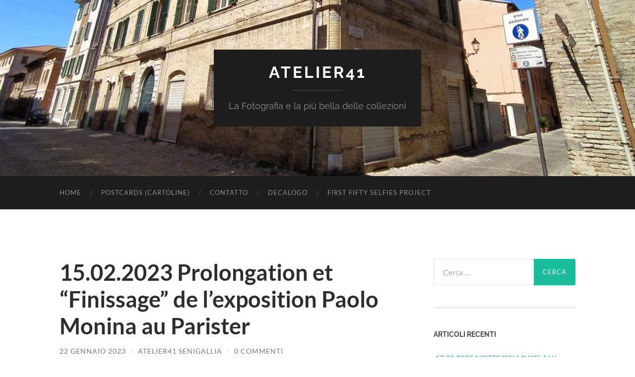

--- FILE ---
content_type: text/html; charset=UTF-8
request_url: https://atelier41.org/2023/01/22/15-02-2023-prolongation-et-finissage-de-lexposition-paolo-monina-au-parister/
body_size: 10101
content:
<!DOCTYPE html>

<html lang="it-IT">

	<head>

		<meta http-equiv="content-type" content="text/html" charset="UTF-8" />
		<meta name="viewport" content="width=device-width, initial-scale=1.0" >

		<link rel="profile" href="http://gmpg.org/xfn/11">

		<title>15.02.2023 Prolongation et &#8220;Finissage&#8221; de l&#8217;exposition Paolo Monina au Parister &#8211; ATELIER41</title>
<script type="text/javascript">
/* <![CDATA[ */
window.JetpackScriptData = {"site":{"icon":"https://i0.wp.com/atelier41.org/wp-content/uploads/2023/01/cropped-Logo-SP-centre-pour-site-bretelles.jpg?w=64\u0026ssl=1","title":"ATELIER41","host":"unknown","is_wpcom_platform":false}};
/* ]]> */
</script>
<meta name='robots' content='max-image-preview:large' />
	<style>img:is([sizes="auto" i], [sizes^="auto," i]) { contain-intrinsic-size: 3000px 1500px }</style>
	<link rel='dns-prefetch' href='//stats.wp.com' />
<link rel="alternate" type="application/rss+xml" title="ATELIER41 &raquo; Feed" href="https://atelier41.org/feed/" />
<link rel="alternate" type="application/rss+xml" title="ATELIER41 &raquo; Feed dei commenti" href="https://atelier41.org/comments/feed/" />
<link rel="alternate" type="application/rss+xml" title="ATELIER41 &raquo; 15.02.2023 Prolongation et &#8220;Finissage&#8221; de l&#8217;exposition Paolo Monina au Parister Feed dei commenti" href="https://atelier41.org/2023/01/22/15-02-2023-prolongation-et-finissage-de-lexposition-paolo-monina-au-parister/feed/" />
<script type="text/javascript">
/* <![CDATA[ */
window._wpemojiSettings = {"baseUrl":"https:\/\/s.w.org\/images\/core\/emoji\/15.0.3\/72x72\/","ext":".png","svgUrl":"https:\/\/s.w.org\/images\/core\/emoji\/15.0.3\/svg\/","svgExt":".svg","source":{"concatemoji":"https:\/\/atelier41.org\/wp-includes\/js\/wp-emoji-release.min.js?ver=6.7.4"}};
/*! This file is auto-generated */
!function(i,n){var o,s,e;function c(e){try{var t={supportTests:e,timestamp:(new Date).valueOf()};sessionStorage.setItem(o,JSON.stringify(t))}catch(e){}}function p(e,t,n){e.clearRect(0,0,e.canvas.width,e.canvas.height),e.fillText(t,0,0);var t=new Uint32Array(e.getImageData(0,0,e.canvas.width,e.canvas.height).data),r=(e.clearRect(0,0,e.canvas.width,e.canvas.height),e.fillText(n,0,0),new Uint32Array(e.getImageData(0,0,e.canvas.width,e.canvas.height).data));return t.every(function(e,t){return e===r[t]})}function u(e,t,n){switch(t){case"flag":return n(e,"\ud83c\udff3\ufe0f\u200d\u26a7\ufe0f","\ud83c\udff3\ufe0f\u200b\u26a7\ufe0f")?!1:!n(e,"\ud83c\uddfa\ud83c\uddf3","\ud83c\uddfa\u200b\ud83c\uddf3")&&!n(e,"\ud83c\udff4\udb40\udc67\udb40\udc62\udb40\udc65\udb40\udc6e\udb40\udc67\udb40\udc7f","\ud83c\udff4\u200b\udb40\udc67\u200b\udb40\udc62\u200b\udb40\udc65\u200b\udb40\udc6e\u200b\udb40\udc67\u200b\udb40\udc7f");case"emoji":return!n(e,"\ud83d\udc26\u200d\u2b1b","\ud83d\udc26\u200b\u2b1b")}return!1}function f(e,t,n){var r="undefined"!=typeof WorkerGlobalScope&&self instanceof WorkerGlobalScope?new OffscreenCanvas(300,150):i.createElement("canvas"),a=r.getContext("2d",{willReadFrequently:!0}),o=(a.textBaseline="top",a.font="600 32px Arial",{});return e.forEach(function(e){o[e]=t(a,e,n)}),o}function t(e){var t=i.createElement("script");t.src=e,t.defer=!0,i.head.appendChild(t)}"undefined"!=typeof Promise&&(o="wpEmojiSettingsSupports",s=["flag","emoji"],n.supports={everything:!0,everythingExceptFlag:!0},e=new Promise(function(e){i.addEventListener("DOMContentLoaded",e,{once:!0})}),new Promise(function(t){var n=function(){try{var e=JSON.parse(sessionStorage.getItem(o));if("object"==typeof e&&"number"==typeof e.timestamp&&(new Date).valueOf()<e.timestamp+604800&&"object"==typeof e.supportTests)return e.supportTests}catch(e){}return null}();if(!n){if("undefined"!=typeof Worker&&"undefined"!=typeof OffscreenCanvas&&"undefined"!=typeof URL&&URL.createObjectURL&&"undefined"!=typeof Blob)try{var e="postMessage("+f.toString()+"("+[JSON.stringify(s),u.toString(),p.toString()].join(",")+"));",r=new Blob([e],{type:"text/javascript"}),a=new Worker(URL.createObjectURL(r),{name:"wpTestEmojiSupports"});return void(a.onmessage=function(e){c(n=e.data),a.terminate(),t(n)})}catch(e){}c(n=f(s,u,p))}t(n)}).then(function(e){for(var t in e)n.supports[t]=e[t],n.supports.everything=n.supports.everything&&n.supports[t],"flag"!==t&&(n.supports.everythingExceptFlag=n.supports.everythingExceptFlag&&n.supports[t]);n.supports.everythingExceptFlag=n.supports.everythingExceptFlag&&!n.supports.flag,n.DOMReady=!1,n.readyCallback=function(){n.DOMReady=!0}}).then(function(){return e}).then(function(){var e;n.supports.everything||(n.readyCallback(),(e=n.source||{}).concatemoji?t(e.concatemoji):e.wpemoji&&e.twemoji&&(t(e.twemoji),t(e.wpemoji)))}))}((window,document),window._wpemojiSettings);
/* ]]> */
</script>
<style id='wp-emoji-styles-inline-css' type='text/css'>

	img.wp-smiley, img.emoji {
		display: inline !important;
		border: none !important;
		box-shadow: none !important;
		height: 1em !important;
		width: 1em !important;
		margin: 0 0.07em !important;
		vertical-align: -0.1em !important;
		background: none !important;
		padding: 0 !important;
	}
</style>
<link rel='stylesheet' id='wp-block-library-css' href='https://atelier41.org/wp-includes/css/dist/block-library/style.min.css?ver=6.7.4' type='text/css' media='all' />
<link rel='stylesheet' id='mediaelement-css' href='https://atelier41.org/wp-includes/js/mediaelement/mediaelementplayer-legacy.min.css?ver=4.2.17' type='text/css' media='all' />
<link rel='stylesheet' id='wp-mediaelement-css' href='https://atelier41.org/wp-includes/js/mediaelement/wp-mediaelement.min.css?ver=6.7.4' type='text/css' media='all' />
<style id='jetpack-sharing-buttons-style-inline-css' type='text/css'>
.jetpack-sharing-buttons__services-list{display:flex;flex-direction:row;flex-wrap:wrap;gap:0;list-style-type:none;margin:5px;padding:0}.jetpack-sharing-buttons__services-list.has-small-icon-size{font-size:12px}.jetpack-sharing-buttons__services-list.has-normal-icon-size{font-size:16px}.jetpack-sharing-buttons__services-list.has-large-icon-size{font-size:24px}.jetpack-sharing-buttons__services-list.has-huge-icon-size{font-size:36px}@media print{.jetpack-sharing-buttons__services-list{display:none!important}}.editor-styles-wrapper .wp-block-jetpack-sharing-buttons{gap:0;padding-inline-start:0}ul.jetpack-sharing-buttons__services-list.has-background{padding:1.25em 2.375em}
</style>
<style id='classic-theme-styles-inline-css' type='text/css'>
/*! This file is auto-generated */
.wp-block-button__link{color:#fff;background-color:#32373c;border-radius:9999px;box-shadow:none;text-decoration:none;padding:calc(.667em + 2px) calc(1.333em + 2px);font-size:1.125em}.wp-block-file__button{background:#32373c;color:#fff;text-decoration:none}
</style>
<style id='global-styles-inline-css' type='text/css'>
:root{--wp--preset--aspect-ratio--square: 1;--wp--preset--aspect-ratio--4-3: 4/3;--wp--preset--aspect-ratio--3-4: 3/4;--wp--preset--aspect-ratio--3-2: 3/2;--wp--preset--aspect-ratio--2-3: 2/3;--wp--preset--aspect-ratio--16-9: 16/9;--wp--preset--aspect-ratio--9-16: 9/16;--wp--preset--color--black: #000000;--wp--preset--color--cyan-bluish-gray: #abb8c3;--wp--preset--color--white: #fff;--wp--preset--color--pale-pink: #f78da7;--wp--preset--color--vivid-red: #cf2e2e;--wp--preset--color--luminous-vivid-orange: #ff6900;--wp--preset--color--luminous-vivid-amber: #fcb900;--wp--preset--color--light-green-cyan: #7bdcb5;--wp--preset--color--vivid-green-cyan: #00d084;--wp--preset--color--pale-cyan-blue: #8ed1fc;--wp--preset--color--vivid-cyan-blue: #0693e3;--wp--preset--color--vivid-purple: #9b51e0;--wp--preset--color--accent: #1abc9c;--wp--preset--color--dark-gray: #444;--wp--preset--color--medium-gray: #666;--wp--preset--color--light-gray: #888;--wp--preset--gradient--vivid-cyan-blue-to-vivid-purple: linear-gradient(135deg,rgba(6,147,227,1) 0%,rgb(155,81,224) 100%);--wp--preset--gradient--light-green-cyan-to-vivid-green-cyan: linear-gradient(135deg,rgb(122,220,180) 0%,rgb(0,208,130) 100%);--wp--preset--gradient--luminous-vivid-amber-to-luminous-vivid-orange: linear-gradient(135deg,rgba(252,185,0,1) 0%,rgba(255,105,0,1) 100%);--wp--preset--gradient--luminous-vivid-orange-to-vivid-red: linear-gradient(135deg,rgba(255,105,0,1) 0%,rgb(207,46,46) 100%);--wp--preset--gradient--very-light-gray-to-cyan-bluish-gray: linear-gradient(135deg,rgb(238,238,238) 0%,rgb(169,184,195) 100%);--wp--preset--gradient--cool-to-warm-spectrum: linear-gradient(135deg,rgb(74,234,220) 0%,rgb(151,120,209) 20%,rgb(207,42,186) 40%,rgb(238,44,130) 60%,rgb(251,105,98) 80%,rgb(254,248,76) 100%);--wp--preset--gradient--blush-light-purple: linear-gradient(135deg,rgb(255,206,236) 0%,rgb(152,150,240) 100%);--wp--preset--gradient--blush-bordeaux: linear-gradient(135deg,rgb(254,205,165) 0%,rgb(254,45,45) 50%,rgb(107,0,62) 100%);--wp--preset--gradient--luminous-dusk: linear-gradient(135deg,rgb(255,203,112) 0%,rgb(199,81,192) 50%,rgb(65,88,208) 100%);--wp--preset--gradient--pale-ocean: linear-gradient(135deg,rgb(255,245,203) 0%,rgb(182,227,212) 50%,rgb(51,167,181) 100%);--wp--preset--gradient--electric-grass: linear-gradient(135deg,rgb(202,248,128) 0%,rgb(113,206,126) 100%);--wp--preset--gradient--midnight: linear-gradient(135deg,rgb(2,3,129) 0%,rgb(40,116,252) 100%);--wp--preset--font-size--small: 16px;--wp--preset--font-size--medium: 20px;--wp--preset--font-size--large: 24px;--wp--preset--font-size--x-large: 42px;--wp--preset--font-size--regular: 19px;--wp--preset--font-size--larger: 32px;--wp--preset--spacing--20: 0.44rem;--wp--preset--spacing--30: 0.67rem;--wp--preset--spacing--40: 1rem;--wp--preset--spacing--50: 1.5rem;--wp--preset--spacing--60: 2.25rem;--wp--preset--spacing--70: 3.38rem;--wp--preset--spacing--80: 5.06rem;--wp--preset--shadow--natural: 6px 6px 9px rgba(0, 0, 0, 0.2);--wp--preset--shadow--deep: 12px 12px 50px rgba(0, 0, 0, 0.4);--wp--preset--shadow--sharp: 6px 6px 0px rgba(0, 0, 0, 0.2);--wp--preset--shadow--outlined: 6px 6px 0px -3px rgba(255, 255, 255, 1), 6px 6px rgba(0, 0, 0, 1);--wp--preset--shadow--crisp: 6px 6px 0px rgba(0, 0, 0, 1);}:where(.is-layout-flex){gap: 0.5em;}:where(.is-layout-grid){gap: 0.5em;}body .is-layout-flex{display: flex;}.is-layout-flex{flex-wrap: wrap;align-items: center;}.is-layout-flex > :is(*, div){margin: 0;}body .is-layout-grid{display: grid;}.is-layout-grid > :is(*, div){margin: 0;}:where(.wp-block-columns.is-layout-flex){gap: 2em;}:where(.wp-block-columns.is-layout-grid){gap: 2em;}:where(.wp-block-post-template.is-layout-flex){gap: 1.25em;}:where(.wp-block-post-template.is-layout-grid){gap: 1.25em;}.has-black-color{color: var(--wp--preset--color--black) !important;}.has-cyan-bluish-gray-color{color: var(--wp--preset--color--cyan-bluish-gray) !important;}.has-white-color{color: var(--wp--preset--color--white) !important;}.has-pale-pink-color{color: var(--wp--preset--color--pale-pink) !important;}.has-vivid-red-color{color: var(--wp--preset--color--vivid-red) !important;}.has-luminous-vivid-orange-color{color: var(--wp--preset--color--luminous-vivid-orange) !important;}.has-luminous-vivid-amber-color{color: var(--wp--preset--color--luminous-vivid-amber) !important;}.has-light-green-cyan-color{color: var(--wp--preset--color--light-green-cyan) !important;}.has-vivid-green-cyan-color{color: var(--wp--preset--color--vivid-green-cyan) !important;}.has-pale-cyan-blue-color{color: var(--wp--preset--color--pale-cyan-blue) !important;}.has-vivid-cyan-blue-color{color: var(--wp--preset--color--vivid-cyan-blue) !important;}.has-vivid-purple-color{color: var(--wp--preset--color--vivid-purple) !important;}.has-black-background-color{background-color: var(--wp--preset--color--black) !important;}.has-cyan-bluish-gray-background-color{background-color: var(--wp--preset--color--cyan-bluish-gray) !important;}.has-white-background-color{background-color: var(--wp--preset--color--white) !important;}.has-pale-pink-background-color{background-color: var(--wp--preset--color--pale-pink) !important;}.has-vivid-red-background-color{background-color: var(--wp--preset--color--vivid-red) !important;}.has-luminous-vivid-orange-background-color{background-color: var(--wp--preset--color--luminous-vivid-orange) !important;}.has-luminous-vivid-amber-background-color{background-color: var(--wp--preset--color--luminous-vivid-amber) !important;}.has-light-green-cyan-background-color{background-color: var(--wp--preset--color--light-green-cyan) !important;}.has-vivid-green-cyan-background-color{background-color: var(--wp--preset--color--vivid-green-cyan) !important;}.has-pale-cyan-blue-background-color{background-color: var(--wp--preset--color--pale-cyan-blue) !important;}.has-vivid-cyan-blue-background-color{background-color: var(--wp--preset--color--vivid-cyan-blue) !important;}.has-vivid-purple-background-color{background-color: var(--wp--preset--color--vivid-purple) !important;}.has-black-border-color{border-color: var(--wp--preset--color--black) !important;}.has-cyan-bluish-gray-border-color{border-color: var(--wp--preset--color--cyan-bluish-gray) !important;}.has-white-border-color{border-color: var(--wp--preset--color--white) !important;}.has-pale-pink-border-color{border-color: var(--wp--preset--color--pale-pink) !important;}.has-vivid-red-border-color{border-color: var(--wp--preset--color--vivid-red) !important;}.has-luminous-vivid-orange-border-color{border-color: var(--wp--preset--color--luminous-vivid-orange) !important;}.has-luminous-vivid-amber-border-color{border-color: var(--wp--preset--color--luminous-vivid-amber) !important;}.has-light-green-cyan-border-color{border-color: var(--wp--preset--color--light-green-cyan) !important;}.has-vivid-green-cyan-border-color{border-color: var(--wp--preset--color--vivid-green-cyan) !important;}.has-pale-cyan-blue-border-color{border-color: var(--wp--preset--color--pale-cyan-blue) !important;}.has-vivid-cyan-blue-border-color{border-color: var(--wp--preset--color--vivid-cyan-blue) !important;}.has-vivid-purple-border-color{border-color: var(--wp--preset--color--vivid-purple) !important;}.has-vivid-cyan-blue-to-vivid-purple-gradient-background{background: var(--wp--preset--gradient--vivid-cyan-blue-to-vivid-purple) !important;}.has-light-green-cyan-to-vivid-green-cyan-gradient-background{background: var(--wp--preset--gradient--light-green-cyan-to-vivid-green-cyan) !important;}.has-luminous-vivid-amber-to-luminous-vivid-orange-gradient-background{background: var(--wp--preset--gradient--luminous-vivid-amber-to-luminous-vivid-orange) !important;}.has-luminous-vivid-orange-to-vivid-red-gradient-background{background: var(--wp--preset--gradient--luminous-vivid-orange-to-vivid-red) !important;}.has-very-light-gray-to-cyan-bluish-gray-gradient-background{background: var(--wp--preset--gradient--very-light-gray-to-cyan-bluish-gray) !important;}.has-cool-to-warm-spectrum-gradient-background{background: var(--wp--preset--gradient--cool-to-warm-spectrum) !important;}.has-blush-light-purple-gradient-background{background: var(--wp--preset--gradient--blush-light-purple) !important;}.has-blush-bordeaux-gradient-background{background: var(--wp--preset--gradient--blush-bordeaux) !important;}.has-luminous-dusk-gradient-background{background: var(--wp--preset--gradient--luminous-dusk) !important;}.has-pale-ocean-gradient-background{background: var(--wp--preset--gradient--pale-ocean) !important;}.has-electric-grass-gradient-background{background: var(--wp--preset--gradient--electric-grass) !important;}.has-midnight-gradient-background{background: var(--wp--preset--gradient--midnight) !important;}.has-small-font-size{font-size: var(--wp--preset--font-size--small) !important;}.has-medium-font-size{font-size: var(--wp--preset--font-size--medium) !important;}.has-large-font-size{font-size: var(--wp--preset--font-size--large) !important;}.has-x-large-font-size{font-size: var(--wp--preset--font-size--x-large) !important;}
:where(.wp-block-post-template.is-layout-flex){gap: 1.25em;}:where(.wp-block-post-template.is-layout-grid){gap: 1.25em;}
:where(.wp-block-columns.is-layout-flex){gap: 2em;}:where(.wp-block-columns.is-layout-grid){gap: 2em;}
:root :where(.wp-block-pullquote){font-size: 1.5em;line-height: 1.6;}
</style>
<link rel='stylesheet' id='sharedaddy-css' href='https://atelier41.org/wp-content/plugins/jetpack/modules/sharedaddy/sharing.css?ver=14.8' type='text/css' media='all' />
<link rel='stylesheet' id='social-logos-css' href='https://atelier41.org/wp-content/plugins/jetpack/_inc/social-logos/social-logos.min.css?ver=14.8' type='text/css' media='all' />
<link rel='stylesheet' id='hemingway_googleFonts-css' href='https://atelier41.org/wp-content/themes/hemingway/assets/css/fonts.css' type='text/css' media='all' />
<link rel='stylesheet' id='hemingway_style-css' href='https://atelier41.org/wp-content/themes/hemingway/style.css?ver=2.3.2' type='text/css' media='all' />
<script type="text/javascript" src="https://atelier41.org/wp-includes/js/jquery/jquery.min.js?ver=3.7.1" id="jquery-core-js"></script>
<script type="text/javascript" src="https://atelier41.org/wp-includes/js/jquery/jquery-migrate.min.js?ver=3.4.1" id="jquery-migrate-js"></script>
<link rel="https://api.w.org/" href="https://atelier41.org/wp-json/" /><link rel="alternate" title="JSON" type="application/json" href="https://atelier41.org/wp-json/wp/v2/posts/132" /><link rel="EditURI" type="application/rsd+xml" title="RSD" href="https://atelier41.org/xmlrpc.php?rsd" />
<meta name="generator" content="WordPress 6.7.4" />
<link rel="canonical" href="https://atelier41.org/2023/01/22/15-02-2023-prolongation-et-finissage-de-lexposition-paolo-monina-au-parister/" />
<link rel='shortlink' href='https://atelier41.org/?p=132' />
<link rel="alternate" title="oEmbed (JSON)" type="application/json+oembed" href="https://atelier41.org/wp-json/oembed/1.0/embed?url=https%3A%2F%2Fatelier41.org%2F2023%2F01%2F22%2F15-02-2023-prolongation-et-finissage-de-lexposition-paolo-monina-au-parister%2F" />
<link rel="alternate" title="oEmbed (XML)" type="text/xml+oembed" href="https://atelier41.org/wp-json/oembed/1.0/embed?url=https%3A%2F%2Fatelier41.org%2F2023%2F01%2F22%2F15-02-2023-prolongation-et-finissage-de-lexposition-paolo-monina-au-parister%2F&#038;format=xml" />
	<style>img#wpstats{display:none}</style>
		<style type="text/css">.recentcomments a{display:inline !important;padding:0 !important;margin:0 !important;}</style>
<!-- Jetpack Open Graph Tags -->
<meta property="og:type" content="article" />
<meta property="og:title" content="15.02.2023 Prolongation et &#8220;Finissage&#8221; de l&#8217;exposition Paolo Monina au Parister" />
<meta property="og:url" content="https://atelier41.org/2023/01/22/15-02-2023-prolongation-et-finissage-de-lexposition-paolo-monina-au-parister/" />
<meta property="og:description" content="Rendez-vous avec l&#8217;artiste pendent le décrochage de l&#8217;exposition. Venez choisir ou prendre votre tirage mercredi 15 février de 12 à 16:00 Catalogo-Monina-prezziDownload" />
<meta property="article:published_time" content="2023-01-22T09:34:02+00:00" />
<meta property="article:modified_time" content="2023-01-22T09:35:22+00:00" />
<meta property="og:site_name" content="ATELIER41" />
<meta property="og:image" content="https://atelier41.org/wp-content/uploads/2023/01/cropped-Logo-SP-centre-pour-site-bretelles.jpg" />
<meta property="og:image:width" content="512" />
<meta property="og:image:height" content="512" />
<meta property="og:image:alt" content="" />
<meta property="og:locale" content="it_IT" />
<meta name="twitter:text:title" content="15.02.2023 Prolongation et &#8220;Finissage&#8221; de l&#8217;exposition Paolo Monina au Parister" />
<meta name="twitter:image" content="https://atelier41.org/wp-content/uploads/2023/01/cropped-Logo-SP-centre-pour-site-bretelles-270x270.jpg" />
<meta name="twitter:card" content="summary" />

<!-- End Jetpack Open Graph Tags -->
<link rel="icon" href="https://atelier41.org/wp-content/uploads/2023/01/cropped-Logo-SP-centre-pour-site-bretelles-32x32.jpg" sizes="32x32" />
<link rel="icon" href="https://atelier41.org/wp-content/uploads/2023/01/cropped-Logo-SP-centre-pour-site-bretelles-192x192.jpg" sizes="192x192" />
<link rel="apple-touch-icon" href="https://atelier41.org/wp-content/uploads/2023/01/cropped-Logo-SP-centre-pour-site-bretelles-180x180.jpg" />
<meta name="msapplication-TileImage" content="https://atelier41.org/wp-content/uploads/2023/01/cropped-Logo-SP-centre-pour-site-bretelles-270x270.jpg" />

	</head>
	
	<body class="post-template-default single single-post postid-132 single-format-standard">

		
		<a class="skip-link button" href="#site-content">Salta al contenuto</a>
	
		<div class="big-wrapper">
	
			<div class="header-cover section bg-dark-light no-padding">

						
				<div class="header section" style="background-image: url( https://atelier41.org/wp-content/uploads/2020/07/cropped-atelier41-2-1.jpeg );">
							
					<div class="header-inner section-inner">
					
											
							<div class="blog-info">
							
																	<div class="blog-title">
										<a href="https://atelier41.org" rel="home">ATELIER41</a>
									</div>
																
																	<p class="blog-description">La Fotografia e la più bella delle collezioni</p>
															
							</div><!-- .blog-info -->
							
															
					</div><!-- .header-inner -->
								
				</div><!-- .header -->
			
			</div><!-- .bg-dark -->
			
			<div class="navigation section no-padding bg-dark">
			
				<div class="navigation-inner section-inner group">
				
					<div class="toggle-container section-inner hidden">
			
						<button type="button" class="nav-toggle toggle">
							<div class="bar"></div>
							<div class="bar"></div>
							<div class="bar"></div>
							<span class="screen-reader-text">Attiva/disattiva il menu sui dispositivi mobili</span>
						</button>
						
						<button type="button" class="search-toggle toggle">
							<div class="metal"></div>
							<div class="glass"></div>
							<div class="handle"></div>
							<span class="screen-reader-text">Attiva/disattiva il campo di ricerca</span>
						</button>
											
					</div><!-- .toggle-container -->
					
					<div class="blog-search hidden">
						<form role="search" method="get" class="search-form" action="https://atelier41.org/">
				<label>
					<span class="screen-reader-text">Ricerca per:</span>
					<input type="search" class="search-field" placeholder="Cerca &hellip;" value="" name="s" />
				</label>
				<input type="submit" class="search-submit" value="Cerca" />
			</form>					</div><!-- .blog-search -->
				
					<ul class="blog-menu">
						<li id="menu-item-250" class="menu-item menu-item-type-custom menu-item-object-custom menu-item-home menu-item-250"><a href="https://atelier41.org/">Home</a></li>
<li id="menu-item-251" class="menu-item menu-item-type-post_type menu-item-object-page menu-item-251"><a href="https://atelier41.org/cartoline/">POSTCARDS (CARTOLINE)</a></li>
<li id="menu-item-252" class="menu-item menu-item-type-post_type menu-item-object-page menu-item-252"><a href="https://atelier41.org/contatto/">Contatto</a></li>
<li id="menu-item-253" class="menu-item menu-item-type-post_type menu-item-object-page menu-item-253"><a href="https://atelier41.org/decalogo/">Decalogo</a></li>
<li id="menu-item-254" class="menu-item menu-item-type-post_type menu-item-object-page menu-item-254"><a href="https://atelier41.org/call-for-paper-atelier-41-the-first-fifty-selfies-in-the-history-of-photography/">FIRST FIFTY SELFIES PROJECT</a></li>
					 </ul><!-- .blog-menu -->
					 
					 <ul class="mobile-menu">
					
						<li class="menu-item menu-item-type-custom menu-item-object-custom menu-item-home menu-item-250"><a href="https://atelier41.org/">Home</a></li>
<li class="menu-item menu-item-type-post_type menu-item-object-page menu-item-251"><a href="https://atelier41.org/cartoline/">POSTCARDS (CARTOLINE)</a></li>
<li class="menu-item menu-item-type-post_type menu-item-object-page menu-item-252"><a href="https://atelier41.org/contatto/">Contatto</a></li>
<li class="menu-item menu-item-type-post_type menu-item-object-page menu-item-253"><a href="https://atelier41.org/decalogo/">Decalogo</a></li>
<li class="menu-item menu-item-type-post_type menu-item-object-page menu-item-254"><a href="https://atelier41.org/call-for-paper-atelier-41-the-first-fifty-selfies-in-the-history-of-photography/">FIRST FIFTY SELFIES PROJECT</a></li>
						
					 </ul><!-- .mobile-menu -->
				 
				</div><!-- .navigation-inner -->
				
			</div><!-- .navigation -->
<main class="wrapper section-inner group" id="site-content">

	<div class="content left">

		<div class="posts">
												        
			<article id="post-132" class="post-132 post type-post status-publish format-standard hentry category-senza-categoria">

	<div class="post-header">

		
					
				<h1 class="post-title entry-title">
											15.02.2023 Prolongation et &#8220;Finissage&#8221; de l&#8217;exposition Paolo Monina au Parister									</h1>

							
			<div class="post-meta">
			
				<span class="post-date"><a href="https://atelier41.org/2023/01/22/15-02-2023-prolongation-et-finissage-de-lexposition-paolo-monina-au-parister/">22 Gennaio 2023</a></span>
				
				<span class="date-sep"> / </span>
					
				<span class="post-author"><a href="https://atelier41.org/author/atelier41/" title="Articoli scritti da ATELIER41 SENIGALLIA" rel="author">ATELIER41 SENIGALLIA</a></span>

				
					<span class="date-sep"> / </span>
				
					<a href="https://atelier41.org/2023/01/22/15-02-2023-prolongation-et-finissage-de-lexposition-paolo-monina-au-parister/#respond"><span class="comment">0 commenti</span></a>
								
														
			</div><!-- .post-meta -->

					
	</div><!-- .post-header -->
																					
	<div class="post-content entry-content">
	
		
<p>Rendez-vous avec l&#8217;artiste pendent le décrochage de l&#8217;exposition.</p>



<p>Venez choisir ou prendre votre tirage mercredi 15 février de 12 à 16:00</p>



<div data-wp-interactive="core/file" class="wp-block-file"><object data-wp-bind--hidden="!state.hasPdfPreview" hidden class="wp-block-file__embed" data="https://atelier41.org/wp-content/uploads/2023/01/Catalogo-Monina-prezzi.pdf" type="application/pdf" style="width:100%;height:600px" aria-label="Incorporamento di Catalogo-Monina-prezzi."></object><a id="wp-block-file--media-284998dc-dae0-42f2-a37e-9fb458bd5e5a" href="https://atelier41.org/wp-content/uploads/2023/01/Catalogo-Monina-prezzi.pdf">Catalogo-Monina-prezzi</a><a href="https://atelier41.org/wp-content/uploads/2023/01/Catalogo-Monina-prezzi.pdf" class="wp-block-file__button wp-element-button" download aria-describedby="wp-block-file--media-284998dc-dae0-42f2-a37e-9fb458bd5e5a">Download</a></div>
<div class="sharedaddy sd-sharing-enabled"><div class="robots-nocontent sd-block sd-social sd-social-icon-text sd-sharing"><h3 class="sd-title">Condividi:</h3><div class="sd-content"><ul><li class="share-facebook"><a rel="nofollow noopener noreferrer"
				data-shared="sharing-facebook-132"
				class="share-facebook sd-button share-icon"
				href="https://atelier41.org/2023/01/22/15-02-2023-prolongation-et-finissage-de-lexposition-paolo-monina-au-parister/?share=facebook"
				target="_blank"
				aria-labelledby="sharing-facebook-132"
				>
				<span id="sharing-facebook-132" hidden>Fai clic per condividere su Facebook (Si apre in una nuova finestra)</span>
				<span>Facebook</span>
			</a></li><li class="share-x"><a rel="nofollow noopener noreferrer"
				data-shared="sharing-x-132"
				class="share-x sd-button share-icon"
				href="https://atelier41.org/2023/01/22/15-02-2023-prolongation-et-finissage-de-lexposition-paolo-monina-au-parister/?share=x"
				target="_blank"
				aria-labelledby="sharing-x-132"
				>
				<span id="sharing-x-132" hidden>Fai clic per condividere su X (Si apre in una nuova finestra)</span>
				<span>X</span>
			</a></li><li class="share-end"></li></ul></div></div></div>							
	</div><!-- .post-content -->
				
		
		<div class="post-meta-bottom">

																		
				<p class="post-categories"><span class="category-icon"><span class="front-flap"></span></span> <a href="https://atelier41.org/category/senza-categoria/" rel="category tag">Senza categoria</a></p>
	
						
						
												
				<nav class="post-nav group">
											
											<a class="post-nav-older" href="https://atelier41.org/2022/11/07/08-11-2022-paolo-monina-on-tour-to-paris-hotel-parister/">
							<h5>Articolo precedente</h5>
							08.11.2022 Paolo Monina on Tour to Paris, Hotel Parister						</a>
										
											<a class="post-nav-newer" href="https://atelier41.org/2023/02/07/iiia-biennale-di-senigallia/">
							<h5>Articolo successivo</h5>
							IIIa Biennale di Senigallia 18-20 maggio						</a>
					
				</nav><!-- .post-nav -->

											
		</div><!-- .post-meta-bottom -->

			<div id="respond" class="comment-respond">
		<h3 id="reply-title" class="comment-reply-title">Lascia un commento <small><a rel="nofollow" id="cancel-comment-reply-link" href="/2023/01/22/15-02-2023-prolongation-et-finissage-de-lexposition-paolo-monina-au-parister/#respond" style="display:none;">Annulla risposta</a></small></h3><form action="https://atelier41.org/wp-comments-post.php" method="post" id="commentform" class="comment-form"><p class="comment-notes"><span id="email-notes">Il tuo indirizzo email non sarà pubblicato.</span> <span class="required-field-message">I campi obbligatori sono contrassegnati <span class="required">*</span></span></p><p class="comment-form-comment"><label for="comment">Commento <span class="required">*</span></label> <textarea id="comment" name="comment" cols="45" rows="8" maxlength="65525" required="required"></textarea></p><p class="comment-form-author"><label for="author">Nome <span class="required">*</span></label> <input id="author" name="author" type="text" value="" size="30" maxlength="245" autocomplete="name" required="required" /></p>
<p class="comment-form-email"><label for="email">Email <span class="required">*</span></label> <input id="email" name="email" type="text" value="" size="30" maxlength="100" aria-describedby="email-notes" autocomplete="email" required="required" /></p>
<p class="comment-form-url"><label for="url">Sito web</label> <input id="url" name="url" type="text" value="" size="30" maxlength="200" autocomplete="url" /></p>
<p class="comment-form-cookies-consent"><input id="wp-comment-cookies-consent" name="wp-comment-cookies-consent" type="checkbox" value="yes" /> <label for="wp-comment-cookies-consent">Salva il mio nome, email e sito web in questo browser per la prossima volta che commento.</label></p>
<p class="form-submit"><input name="submit" type="submit" id="submit" class="submit" value="Invia commento" /> <input type='hidden' name='comment_post_ID' value='132' id='comment_post_ID' />
<input type='hidden' name='comment_parent' id='comment_parent' value='0' />
</p><p style="display: none;"><input type="hidden" id="akismet_comment_nonce" name="akismet_comment_nonce" value="874ff85b52" /></p><p style="display: none !important;" class="akismet-fields-container" data-prefix="ak_"><label>&#916;<textarea name="ak_hp_textarea" cols="45" rows="8" maxlength="100"></textarea></label><input type="hidden" id="ak_js_1" name="ak_js" value="189"/><script>document.getElementById( "ak_js_1" ).setAttribute( "value", ( new Date() ).getTime() );</script></p></form>	</div><!-- #respond -->
	
</article><!-- .post -->			
		</div><!-- .posts -->
	
	</div><!-- .content -->

		
		
	<div class="sidebar right" role="complementary">
		<div id="search-2" class="widget widget_search"><div class="widget-content"><form role="search" method="get" class="search-form" action="https://atelier41.org/">
				<label>
					<span class="screen-reader-text">Ricerca per:</span>
					<input type="search" class="search-field" placeholder="Cerca &hellip;" value="" name="s" />
				</label>
				<input type="submit" class="search-submit" value="Cerca" />
			</form></div></div>
		<div id="recent-posts-2" class="widget widget_recent_entries"><div class="widget-content">
		<h3 class="widget-title">Articoli recenti</h3>
		<ul>
											<li>
					<a href="https://atelier41.org/2025/05/09/17-05-2025-notte-dei-musei-all-atelier41/"> 17.05.2025 NOTTE DEI MUSEI ALL&#8217; ATELIER41.</a>
									</li>
											<li>
					<a href="https://atelier41.org/2024/12/26/21-12-2024-da-un-solstizio-allaltro-si-anuncia-la-iv-biennale-di-senigallia/">21.12.2024 Da un Solstizio all’Altro: si anuncia la IV Biennale di Senigallia</a>
									</li>
											<li>
					<a href="https://atelier41.org/2024/08/08/10-08-2024-notte-di-san-lorenzo-festa-via-fratelli-bandiera-alle-20-00/">10.08.2024 NOTTE DI SAN LORENZO &#8211; FESTA VIA FRATELLI BANDIERA ALLE 20.00</a>
									</li>
											<li>
					<a href="https://atelier41.org/2024/07/19/19-07-2024-si-apre-la-mostra-dellestate-estetica-forense/">19.07.2024 Si apre la mostra dell&#8217;estate : Estetica Forense</a>
									</li>
											<li>
					<a href="https://atelier41.org/2024/02/05/05-02-2024-prossima-biennale-di-senigallia-giugno-2025/">05.02.2024 Prossima Biennale di Senigallia : Giugno 2025</a>
									</li>
					</ul>

		</div></div><div id="recent-comments-2" class="widget widget_recent_comments"><div class="widget-content"><h3 class="widget-title">Commenti recenti</h3><ul id="recentcomments"><li class="recentcomments"><span class="comment-author-link">Robert Yoskowitz</span> su <a href="https://atelier41.org/2023/02/07/iiia-biennale-di-senigallia/#comment-618">IIIa Biennale di Senigallia 18-20 maggio</a></li></ul></div></div><div id="archives-2" class="widget widget_archive"><div class="widget-content"><h3 class="widget-title">Archivi</h3>
			<ul>
					<li><a href='https://atelier41.org/2025/05/'>Maggio 2025</a></li>
	<li><a href='https://atelier41.org/2024/12/'>Dicembre 2024</a></li>
	<li><a href='https://atelier41.org/2024/08/'>Agosto 2024</a></li>
	<li><a href='https://atelier41.org/2024/07/'>Luglio 2024</a></li>
	<li><a href='https://atelier41.org/2024/02/'>Febbraio 2024</a></li>
	<li><a href='https://atelier41.org/2023/10/'>Ottobre 2023</a></li>
	<li><a href='https://atelier41.org/2023/07/'>Luglio 2023</a></li>
	<li><a href='https://atelier41.org/2023/06/'>Giugno 2023</a></li>
	<li><a href='https://atelier41.org/2023/05/'>Maggio 2023</a></li>
	<li><a href='https://atelier41.org/2023/02/'>Febbraio 2023</a></li>
	<li><a href='https://atelier41.org/2023/01/'>Gennaio 2023</a></li>
	<li><a href='https://atelier41.org/2022/11/'>Novembre 2022</a></li>
	<li><a href='https://atelier41.org/2022/08/'>Agosto 2022</a></li>
	<li><a href='https://atelier41.org/2022/05/'>Maggio 2022</a></li>
	<li><a href='https://atelier41.org/2022/03/'>Marzo 2022</a></li>
	<li><a href='https://atelier41.org/2021/06/'>Giugno 2021</a></li>
	<li><a href='https://atelier41.org/2020/11/'>Novembre 2020</a></li>
	<li><a href='https://atelier41.org/2020/09/'>Settembre 2020</a></li>
	<li><a href='https://atelier41.org/2020/07/'>Luglio 2020</a></li>
			</ul>

			</div></div><div id="categories-2" class="widget widget_categories"><div class="widget-content"><h3 class="widget-title">Categorie</h3>
			<ul>
					<li class="cat-item cat-item-1"><a href="https://atelier41.org/category/senza-categoria/">Senza categoria</a>
</li>
			</ul>

			</div></div><div id="meta-2" class="widget widget_meta"><div class="widget-content"><h3 class="widget-title">Meta</h3>
		<ul>
						<li><a href="https://atelier41.org/wp-login.php">Accedi</a></li>
			<li><a href="https://atelier41.org/feed/">Feed dei contenuti</a></li>
			<li><a href="https://atelier41.org/comments/feed/">Feed dei commenti</a></li>

			<li><a href="https://it.wordpress.org/">WordPress.org</a></li>
		</ul>

		</div></div>	</div><!-- .sidebar -->
	

			
</main><!-- .wrapper -->
		
	<div class="footer section large-padding bg-dark">
		
		<div class="footer-inner section-inner group">
		
			<!-- .footer-a -->
				
			<!-- .footer-b -->
								
			<!-- .footer-c -->
					
		</div><!-- .footer-inner -->
	
	</div><!-- .footer -->
	
	<div class="credits section bg-dark no-padding">
	
		<div class="credits-inner section-inner group">
	
			<p class="credits-left">
				&copy; 2026 <a href="https://atelier41.org">ATELIER41</a>
			</p>
			
			<p class="credits-right">
				<span>Tema di <a href="https://andersnoren.se">Anders Noren</a></span> &mdash; <a title="All'inizio" class="tothetop">Su &uarr;</a>
			</p>
					
		</div><!-- .credits-inner -->
		
	</div><!-- .credits -->

</div><!-- .big-wrapper -->

<script type="importmap" id="wp-importmap">
{"imports":{"@wordpress\/interactivity":"https:\/\/atelier41.org\/wp-includes\/js\/dist\/script-modules\/interactivity\/index.min.js?ver=907ea3b2f317a78b7b9b"}}
</script>
<script type="module" src="https://atelier41.org/wp-content/plugins/jetpack/jetpack_vendor/automattic/jetpack-forms/src/contact-form/../../dist/modules/form/view.js?ver=14.8" id="jp-forms-view-js-module"></script>
<script type="module" src="https://atelier41.org/wp-includes/js/dist/script-modules/block-library/file/view.min.js?ver=fdc2f6842e015af83140" id="@wordpress/block-library/file/view-js-module"></script>
<link rel="modulepreload" href="https://atelier41.org/wp-includes/js/dist/script-modules/interactivity/index.min.js?ver=907ea3b2f317a78b7b9b" id="@wordpress/interactivity-js-modulepreload"><script type="application/json" id="wp-script-module-data-@wordpress/interactivity">
{"config":{"jetpack/form":{"error_types":{"is_required":"Questo campo è obbligatorio.","invalid_form_empty":"The form you are trying to submit is empty.","invalid_form":"Compila il modulo correttamente."}}}}
</script>

	<script type="text/javascript">
		window.WPCOM_sharing_counts = {"https:\/\/atelier41.org\/2023\/01\/22\/15-02-2023-prolongation-et-finissage-de-lexposition-paolo-monina-au-parister\/":132};
	</script>
				<script type="text/javascript" src="https://atelier41.org/wp-content/themes/hemingway/assets/js/global.js?ver=2.3.2" id="hemingway_global-js"></script>
<script type="text/javascript" src="https://atelier41.org/wp-includes/js/comment-reply.min.js?ver=6.7.4" id="comment-reply-js" async="async" data-wp-strategy="async"></script>
<script type="text/javascript" id="jetpack-stats-js-before">
/* <![CDATA[ */
_stq = window._stq || [];
_stq.push([ "view", JSON.parse("{\"v\":\"ext\",\"blog\":\"214211993\",\"post\":\"132\",\"tz\":\"1\",\"srv\":\"atelier41.org\",\"j\":\"1:14.8\"}") ]);
_stq.push([ "clickTrackerInit", "214211993", "132" ]);
/* ]]> */
</script>
<script type="text/javascript" src="https://stats.wp.com/e-202604.js" id="jetpack-stats-js" defer="defer" data-wp-strategy="defer"></script>
<script defer type="text/javascript" src="https://atelier41.org/wp-content/plugins/akismet/_inc/akismet-frontend.js?ver=1752662573" id="akismet-frontend-js"></script>
<script type="text/javascript" id="sharing-js-js-extra">
/* <![CDATA[ */
var sharing_js_options = {"lang":"en","counts":"1","is_stats_active":"1"};
/* ]]> */
</script>
<script type="text/javascript" src="https://atelier41.org/wp-content/plugins/jetpack/_inc/build/sharedaddy/sharing.min.js?ver=14.8" id="sharing-js-js"></script>
<script type="text/javascript" id="sharing-js-js-after">
/* <![CDATA[ */
var windowOpen;
			( function () {
				function matches( el, sel ) {
					return !! (
						el.matches && el.matches( sel ) ||
						el.msMatchesSelector && el.msMatchesSelector( sel )
					);
				}

				document.body.addEventListener( 'click', function ( event ) {
					if ( ! event.target ) {
						return;
					}

					var el;
					if ( matches( event.target, 'a.share-facebook' ) ) {
						el = event.target;
					} else if ( event.target.parentNode && matches( event.target.parentNode, 'a.share-facebook' ) ) {
						el = event.target.parentNode;
					}

					if ( el ) {
						event.preventDefault();

						// If there's another sharing window open, close it.
						if ( typeof windowOpen !== 'undefined' ) {
							windowOpen.close();
						}
						windowOpen = window.open( el.getAttribute( 'href' ), 'wpcomfacebook', 'menubar=1,resizable=1,width=600,height=400' );
						return false;
					}
				} );
			} )();
var windowOpen;
			( function () {
				function matches( el, sel ) {
					return !! (
						el.matches && el.matches( sel ) ||
						el.msMatchesSelector && el.msMatchesSelector( sel )
					);
				}

				document.body.addEventListener( 'click', function ( event ) {
					if ( ! event.target ) {
						return;
					}

					var el;
					if ( matches( event.target, 'a.share-x' ) ) {
						el = event.target;
					} else if ( event.target.parentNode && matches( event.target.parentNode, 'a.share-x' ) ) {
						el = event.target.parentNode;
					}

					if ( el ) {
						event.preventDefault();

						// If there's another sharing window open, close it.
						if ( typeof windowOpen !== 'undefined' ) {
							windowOpen.close();
						}
						windowOpen = window.open( el.getAttribute( 'href' ), 'wpcomx', 'menubar=1,resizable=1,width=600,height=350' );
						return false;
					}
				} );
			} )();
/* ]]> */
</script>

</body>
</html>